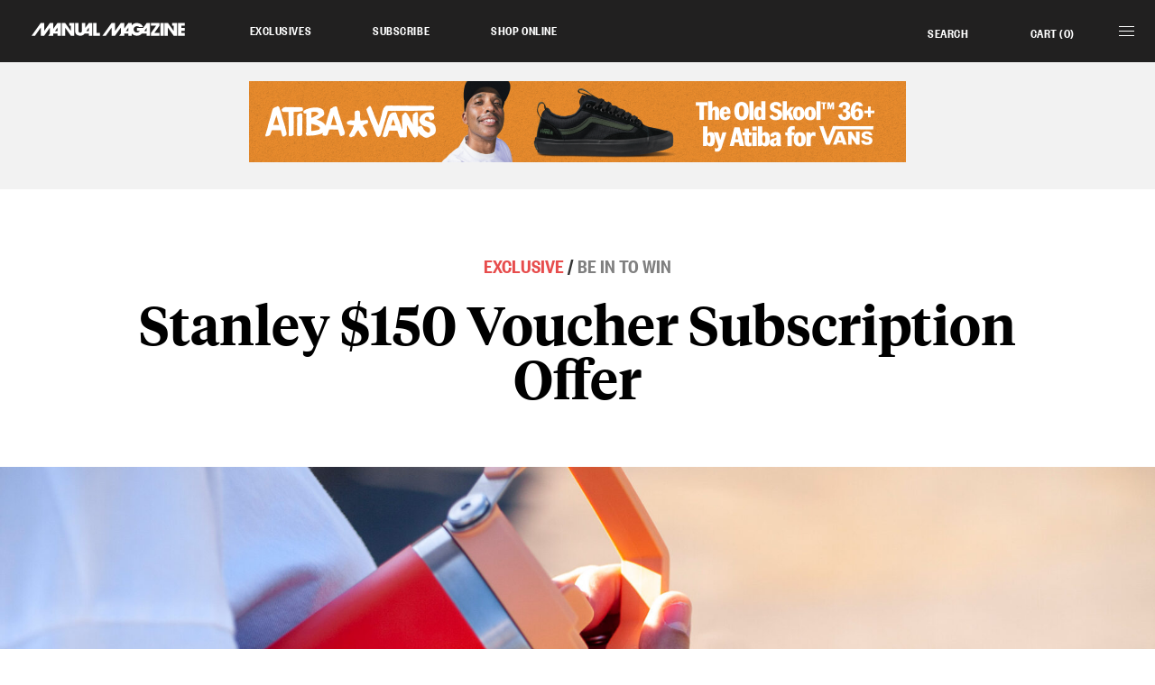

--- FILE ---
content_type: text/html; charset=UTF-8
request_url: https://manualmagazine.com/2024/01/10/stanley-150-voucher-subscription-offer/page/3/
body_size: 16815
content:
<!DOCTYPE html>
<html lang="en">
<head>
<meta charset="UTF-8">
<meta name="viewport" content="width=device-width, initial-scale=1">

<!-- Fonts -->
<link rel="stylesheet" media="all" href="https://manualmagazine.com/wp-content/themes/manualmagazine/css/fonts.css" />

<!-- Favicons -->

<link rel="apple-touch-icon" sizes="180x180" href="/wp-content/themes/manualmagazine/images/favicons/apple-touch-icon.png">
<link rel="icon" type="image/png" sizes="32x32" href="/wp-content/themes/manualmagazine/images/favicons/favicon-32x32.png">
<link rel="icon" type="image/png" sizes="16x16" href="/wp-content/themes/manualmagazine/images/favicons/favicon-16x16.png">
<link rel="manifest" href="/wp-content/themes/manualmagazine/images/favicons/manifest.json">
<link rel="mask-icon" href="/wp-content/themes/manualmagazine/images/favicons/safari-pinned-tab.svg" color="#000000">
<link rel="shortcut icon" href="/wp-content/themes/manualmagazine/images/favicons/favicon.ico">
<meta name="msapplication-config" content="/wp-content/themes/manualmagazine/images/favicons/browserconfig.xml">
<meta name="theme-color" content="#000000">

<meta name='robots' content='index, follow, max-image-preview:large, max-snippet:-1, max-video-preview:-1' />

	<!-- This site is optimized with the Yoast SEO plugin v26.7 - https://yoast.com/wordpress/plugins/seo/ -->
	<title>Stanley $150 Voucher Subscription Offer - Manual Magazine</title>
	<meta name="description" content="Be in to win a $150 voucher from Stanley when you subscribe to Manual." />
	<link rel="canonical" href="https://manualmagazine.com/2024/01/10/stanley-150-voucher-subscription-offer/" />
	<meta property="og:locale" content="en_US" />
	<meta property="og:type" content="article" />
	<meta property="og:title" content="Stanley $150 Voucher Subscription Offer" />
	<meta property="og:description" content="Be in to win a $150 voucher from Stanley when you subscribe to Manual." />
	<meta property="og:url" content="https://manualmagazine.com/2024/01/10/stanley-150-voucher-subscription-offer/" />
	<meta property="og:site_name" content="Manual Magazine" />
	<meta property="article:published_time" content="2024-01-10T02:32:56+00:00" />
	<meta property="article:modified_time" content="2024-01-10T02:54:37+00:00" />
	<meta property="og:image" content="https://manualmagazine.com/wp-content/uploads/2024/01/Stanley-Ice-Flow-Tumbler-16x9-1.jpg" />
	<meta property="og:image:width" content="2000" />
	<meta property="og:image:height" content="1125" />
	<meta property="og:image:type" content="image/jpeg" />
	<meta name="author" content="davidread" />
	<meta name="twitter:card" content="summary_large_image" />
	<meta name="twitter:creator" content="@admin" />
	<meta name="twitter:label1" content="Written by" />
	<meta name="twitter:data1" content="davidread" />
	<meta name="twitter:label2" content="Est. reading time" />
	<meta name="twitter:data2" content="1 minute" />
	<script type="application/ld+json" class="yoast-schema-graph">{"@context":"https://schema.org","@graph":[{"@type":"Article","@id":"https://manualmagazine.com/2024/01/10/stanley-150-voucher-subscription-offer/#article","isPartOf":{"@id":"https://manualmagazine.com/2024/01/10/stanley-150-voucher-subscription-offer/"},"author":{"name":"davidread","@id":"https://manualmagazine.com/#/schema/person/9fd181f90e0125a61cedd689c545b131"},"headline":"Stanley $150 Voucher Subscription Offer","datePublished":"2024-01-10T02:32:56+00:00","dateModified":"2024-01-10T02:54:37+00:00","mainEntityOfPage":{"@id":"https://manualmagazine.com/2024/01/10/stanley-150-voucher-subscription-offer/"},"wordCount":594,"image":{"@id":"https://manualmagazine.com/2024/01/10/stanley-150-voucher-subscription-offer/#primaryimage"},"thumbnailUrl":"https://manualmagazine.com/wp-content/uploads/2024/01/Stanley-Ice-Flow-Tumbler-16x9-1.jpg","keywords":["Stanley","Subscribe"],"articleSection":["Exclusive"],"inLanguage":"en-NZ"},{"@type":"WebPage","@id":"https://manualmagazine.com/2024/01/10/stanley-150-voucher-subscription-offer/","url":"https://manualmagazine.com/2024/01/10/stanley-150-voucher-subscription-offer/","name":"Stanley $150 Voucher Subscription Offer - Manual Magazine","isPartOf":{"@id":"https://manualmagazine.com/#website"},"primaryImageOfPage":{"@id":"https://manualmagazine.com/2024/01/10/stanley-150-voucher-subscription-offer/#primaryimage"},"image":{"@id":"https://manualmagazine.com/2024/01/10/stanley-150-voucher-subscription-offer/#primaryimage"},"thumbnailUrl":"https://manualmagazine.com/wp-content/uploads/2024/01/Stanley-Ice-Flow-Tumbler-16x9-1.jpg","datePublished":"2024-01-10T02:32:56+00:00","dateModified":"2024-01-10T02:54:37+00:00","author":{"@id":"https://manualmagazine.com/#/schema/person/9fd181f90e0125a61cedd689c545b131"},"description":"Be in to win a $150 voucher from Stanley when you subscribe to Manual.","inLanguage":"en-NZ","potentialAction":[{"@type":"ReadAction","target":["https://manualmagazine.com/2024/01/10/stanley-150-voucher-subscription-offer/"]}]},{"@type":"ImageObject","inLanguage":"en-NZ","@id":"https://manualmagazine.com/2024/01/10/stanley-150-voucher-subscription-offer/#primaryimage","url":"https://manualmagazine.com/wp-content/uploads/2024/01/Stanley-Ice-Flow-Tumbler-16x9-1.jpg","contentUrl":"https://manualmagazine.com/wp-content/uploads/2024/01/Stanley-Ice-Flow-Tumbler-16x9-1.jpg","width":2000,"height":1125},{"@type":"WebSite","@id":"https://manualmagazine.com/#website","url":"https://manualmagazine.com/","name":"Manual Magazine","description":"Manual is New Zealand’s leading skateboarding magazine, featuring national and international coverage of skateboarding, music and art.","potentialAction":[{"@type":"SearchAction","target":{"@type":"EntryPoint","urlTemplate":"https://manualmagazine.com/?s={search_term_string}"},"query-input":{"@type":"PropertyValueSpecification","valueRequired":true,"valueName":"search_term_string"}}],"inLanguage":"en-NZ"},{"@type":"Person","@id":"https://manualmagazine.com/#/schema/person/9fd181f90e0125a61cedd689c545b131","name":"davidread","sameAs":["https://x.com/admin"],"url":"https://manualmagazine.com/author/davidread/"}]}</script>
	<!-- / Yoast SEO plugin. -->


<link rel='dns-prefetch' href='//www.googletagmanager.com' />
<link rel="alternate" type="application/rss+xml" title="Manual Magazine &raquo; Feed" href="https://manualmagazine.com/feed/" />
<link rel="alternate" type="application/rss+xml" title="Manual Magazine &raquo; Comments Feed" href="https://manualmagazine.com/comments/feed/" />
<link rel="alternate" title="oEmbed (JSON)" type="application/json+oembed" href="https://manualmagazine.com/wp-json/oembed/1.0/embed?url=https%3A%2F%2Fmanualmagazine.com%2F2024%2F01%2F10%2Fstanley-150-voucher-subscription-offer%2F" />
<link rel="alternate" title="oEmbed (XML)" type="text/xml+oembed" href="https://manualmagazine.com/wp-json/oembed/1.0/embed?url=https%3A%2F%2Fmanualmagazine.com%2F2024%2F01%2F10%2Fstanley-150-voucher-subscription-offer%2F&#038;format=xml" />
<style id='wp-block-library-inline-css' type='text/css'>
:root{--wp-block-synced-color:#7a00df;--wp-block-synced-color--rgb:122,0,223;--wp-bound-block-color:var(--wp-block-synced-color);--wp-editor-canvas-background:#ddd;--wp-admin-theme-color:#007cba;--wp-admin-theme-color--rgb:0,124,186;--wp-admin-theme-color-darker-10:#006ba1;--wp-admin-theme-color-darker-10--rgb:0,107,160.5;--wp-admin-theme-color-darker-20:#005a87;--wp-admin-theme-color-darker-20--rgb:0,90,135;--wp-admin-border-width-focus:2px}@media (min-resolution:192dpi){:root{--wp-admin-border-width-focus:1.5px}}.wp-element-button{cursor:pointer}:root .has-very-light-gray-background-color{background-color:#eee}:root .has-very-dark-gray-background-color{background-color:#313131}:root .has-very-light-gray-color{color:#eee}:root .has-very-dark-gray-color{color:#313131}:root .has-vivid-green-cyan-to-vivid-cyan-blue-gradient-background{background:linear-gradient(135deg,#00d084,#0693e3)}:root .has-purple-crush-gradient-background{background:linear-gradient(135deg,#34e2e4,#4721fb 50%,#ab1dfe)}:root .has-hazy-dawn-gradient-background{background:linear-gradient(135deg,#faaca8,#dad0ec)}:root .has-subdued-olive-gradient-background{background:linear-gradient(135deg,#fafae1,#67a671)}:root .has-atomic-cream-gradient-background{background:linear-gradient(135deg,#fdd79a,#004a59)}:root .has-nightshade-gradient-background{background:linear-gradient(135deg,#330968,#31cdcf)}:root .has-midnight-gradient-background{background:linear-gradient(135deg,#020381,#2874fc)}:root{--wp--preset--font-size--normal:16px;--wp--preset--font-size--huge:42px}.has-regular-font-size{font-size:1em}.has-larger-font-size{font-size:2.625em}.has-normal-font-size{font-size:var(--wp--preset--font-size--normal)}.has-huge-font-size{font-size:var(--wp--preset--font-size--huge)}.has-text-align-center{text-align:center}.has-text-align-left{text-align:left}.has-text-align-right{text-align:right}.has-fit-text{white-space:nowrap!important}#end-resizable-editor-section{display:none}.aligncenter{clear:both}.items-justified-left{justify-content:flex-start}.items-justified-center{justify-content:center}.items-justified-right{justify-content:flex-end}.items-justified-space-between{justify-content:space-between}.screen-reader-text{border:0;clip-path:inset(50%);height:1px;margin:-1px;overflow:hidden;padding:0;position:absolute;width:1px;word-wrap:normal!important}.screen-reader-text:focus{background-color:#ddd;clip-path:none;color:#444;display:block;font-size:1em;height:auto;left:5px;line-height:normal;padding:15px 23px 14px;text-decoration:none;top:5px;width:auto;z-index:100000}html :where(.has-border-color){border-style:solid}html :where([style*=border-top-color]){border-top-style:solid}html :where([style*=border-right-color]){border-right-style:solid}html :where([style*=border-bottom-color]){border-bottom-style:solid}html :where([style*=border-left-color]){border-left-style:solid}html :where([style*=border-width]){border-style:solid}html :where([style*=border-top-width]){border-top-style:solid}html :where([style*=border-right-width]){border-right-style:solid}html :where([style*=border-bottom-width]){border-bottom-style:solid}html :where([style*=border-left-width]){border-left-style:solid}html :where(img[class*=wp-image-]){height:auto;max-width:100%}:where(figure){margin:0 0 1em}html :where(.is-position-sticky){--wp-admin--admin-bar--position-offset:var(--wp-admin--admin-bar--height,0px)}@media screen and (max-width:600px){html :where(.is-position-sticky){--wp-admin--admin-bar--position-offset:0px}}

/*# sourceURL=wp-block-library-inline-css */
</style><style id='global-styles-inline-css' type='text/css'>
:root{--wp--preset--aspect-ratio--square: 1;--wp--preset--aspect-ratio--4-3: 4/3;--wp--preset--aspect-ratio--3-4: 3/4;--wp--preset--aspect-ratio--3-2: 3/2;--wp--preset--aspect-ratio--2-3: 2/3;--wp--preset--aspect-ratio--16-9: 16/9;--wp--preset--aspect-ratio--9-16: 9/16;--wp--preset--color--black: #000000;--wp--preset--color--cyan-bluish-gray: #abb8c3;--wp--preset--color--white: #ffffff;--wp--preset--color--pale-pink: #f78da7;--wp--preset--color--vivid-red: #cf2e2e;--wp--preset--color--luminous-vivid-orange: #ff6900;--wp--preset--color--luminous-vivid-amber: #fcb900;--wp--preset--color--light-green-cyan: #7bdcb5;--wp--preset--color--vivid-green-cyan: #00d084;--wp--preset--color--pale-cyan-blue: #8ed1fc;--wp--preset--color--vivid-cyan-blue: #0693e3;--wp--preset--color--vivid-purple: #9b51e0;--wp--preset--color--brand: #212020;--wp--preset--color--blue-1: #2c80b9;--wp--preset--color--blue-2: #aee2f7;--wp--preset--color--blue-3: #256c9c;--wp--preset--color--grey-1: #343434;--wp--preset--color--grey-2: #474747;--wp--preset--color--grey-3: #898989;--wp--preset--color--grey-4: #a5a5a5;--wp--preset--color--grey-5: #c0c0c0;--wp--preset--color--grey-6: #f2f2f2;--wp--preset--color--grey-7: #f7f7f7;--wp--preset--color--red: #e74d4d;--wp--preset--gradient--vivid-cyan-blue-to-vivid-purple: linear-gradient(135deg,rgb(6,147,227) 0%,rgb(155,81,224) 100%);--wp--preset--gradient--light-green-cyan-to-vivid-green-cyan: linear-gradient(135deg,rgb(122,220,180) 0%,rgb(0,208,130) 100%);--wp--preset--gradient--luminous-vivid-amber-to-luminous-vivid-orange: linear-gradient(135deg,rgb(252,185,0) 0%,rgb(255,105,0) 100%);--wp--preset--gradient--luminous-vivid-orange-to-vivid-red: linear-gradient(135deg,rgb(255,105,0) 0%,rgb(207,46,46) 100%);--wp--preset--gradient--very-light-gray-to-cyan-bluish-gray: linear-gradient(135deg,rgb(238,238,238) 0%,rgb(169,184,195) 100%);--wp--preset--gradient--cool-to-warm-spectrum: linear-gradient(135deg,rgb(74,234,220) 0%,rgb(151,120,209) 20%,rgb(207,42,186) 40%,rgb(238,44,130) 60%,rgb(251,105,98) 80%,rgb(254,248,76) 100%);--wp--preset--gradient--blush-light-purple: linear-gradient(135deg,rgb(255,206,236) 0%,rgb(152,150,240) 100%);--wp--preset--gradient--blush-bordeaux: linear-gradient(135deg,rgb(254,205,165) 0%,rgb(254,45,45) 50%,rgb(107,0,62) 100%);--wp--preset--gradient--luminous-dusk: linear-gradient(135deg,rgb(255,203,112) 0%,rgb(199,81,192) 50%,rgb(65,88,208) 100%);--wp--preset--gradient--pale-ocean: linear-gradient(135deg,rgb(255,245,203) 0%,rgb(182,227,212) 50%,rgb(51,167,181) 100%);--wp--preset--gradient--electric-grass: linear-gradient(135deg,rgb(202,248,128) 0%,rgb(113,206,126) 100%);--wp--preset--gradient--midnight: linear-gradient(135deg,rgb(2,3,129) 0%,rgb(40,116,252) 100%);--wp--preset--font-size--small: 12px;--wp--preset--font-size--medium: 20px;--wp--preset--font-size--large: 20px;--wp--preset--font-size--x-large: 42px;--wp--preset--font-size--larger: 26px;--wp--preset--spacing--20: 0.44rem;--wp--preset--spacing--30: 0.67rem;--wp--preset--spacing--40: 1rem;--wp--preset--spacing--50: 1.5rem;--wp--preset--spacing--60: 2.25rem;--wp--preset--spacing--70: 3.38rem;--wp--preset--spacing--80: 5.06rem;--wp--preset--shadow--natural: 6px 6px 9px rgba(0, 0, 0, 0.2);--wp--preset--shadow--deep: 12px 12px 50px rgba(0, 0, 0, 0.4);--wp--preset--shadow--sharp: 6px 6px 0px rgba(0, 0, 0, 0.2);--wp--preset--shadow--outlined: 6px 6px 0px -3px rgb(255, 255, 255), 6px 6px rgb(0, 0, 0);--wp--preset--shadow--crisp: 6px 6px 0px rgb(0, 0, 0);}:where(.is-layout-flex){gap: 0.5em;}:where(.is-layout-grid){gap: 0.5em;}body .is-layout-flex{display: flex;}.is-layout-flex{flex-wrap: wrap;align-items: center;}.is-layout-flex > :is(*, div){margin: 0;}body .is-layout-grid{display: grid;}.is-layout-grid > :is(*, div){margin: 0;}:where(.wp-block-columns.is-layout-flex){gap: 2em;}:where(.wp-block-columns.is-layout-grid){gap: 2em;}:where(.wp-block-post-template.is-layout-flex){gap: 1.25em;}:where(.wp-block-post-template.is-layout-grid){gap: 1.25em;}.has-black-color{color: var(--wp--preset--color--black) !important;}.has-cyan-bluish-gray-color{color: var(--wp--preset--color--cyan-bluish-gray) !important;}.has-white-color{color: var(--wp--preset--color--white) !important;}.has-pale-pink-color{color: var(--wp--preset--color--pale-pink) !important;}.has-vivid-red-color{color: var(--wp--preset--color--vivid-red) !important;}.has-luminous-vivid-orange-color{color: var(--wp--preset--color--luminous-vivid-orange) !important;}.has-luminous-vivid-amber-color{color: var(--wp--preset--color--luminous-vivid-amber) !important;}.has-light-green-cyan-color{color: var(--wp--preset--color--light-green-cyan) !important;}.has-vivid-green-cyan-color{color: var(--wp--preset--color--vivid-green-cyan) !important;}.has-pale-cyan-blue-color{color: var(--wp--preset--color--pale-cyan-blue) !important;}.has-vivid-cyan-blue-color{color: var(--wp--preset--color--vivid-cyan-blue) !important;}.has-vivid-purple-color{color: var(--wp--preset--color--vivid-purple) !important;}.has-black-background-color{background-color: var(--wp--preset--color--black) !important;}.has-cyan-bluish-gray-background-color{background-color: var(--wp--preset--color--cyan-bluish-gray) !important;}.has-white-background-color{background-color: var(--wp--preset--color--white) !important;}.has-pale-pink-background-color{background-color: var(--wp--preset--color--pale-pink) !important;}.has-vivid-red-background-color{background-color: var(--wp--preset--color--vivid-red) !important;}.has-luminous-vivid-orange-background-color{background-color: var(--wp--preset--color--luminous-vivid-orange) !important;}.has-luminous-vivid-amber-background-color{background-color: var(--wp--preset--color--luminous-vivid-amber) !important;}.has-light-green-cyan-background-color{background-color: var(--wp--preset--color--light-green-cyan) !important;}.has-vivid-green-cyan-background-color{background-color: var(--wp--preset--color--vivid-green-cyan) !important;}.has-pale-cyan-blue-background-color{background-color: var(--wp--preset--color--pale-cyan-blue) !important;}.has-vivid-cyan-blue-background-color{background-color: var(--wp--preset--color--vivid-cyan-blue) !important;}.has-vivid-purple-background-color{background-color: var(--wp--preset--color--vivid-purple) !important;}.has-black-border-color{border-color: var(--wp--preset--color--black) !important;}.has-cyan-bluish-gray-border-color{border-color: var(--wp--preset--color--cyan-bluish-gray) !important;}.has-white-border-color{border-color: var(--wp--preset--color--white) !important;}.has-pale-pink-border-color{border-color: var(--wp--preset--color--pale-pink) !important;}.has-vivid-red-border-color{border-color: var(--wp--preset--color--vivid-red) !important;}.has-luminous-vivid-orange-border-color{border-color: var(--wp--preset--color--luminous-vivid-orange) !important;}.has-luminous-vivid-amber-border-color{border-color: var(--wp--preset--color--luminous-vivid-amber) !important;}.has-light-green-cyan-border-color{border-color: var(--wp--preset--color--light-green-cyan) !important;}.has-vivid-green-cyan-border-color{border-color: var(--wp--preset--color--vivid-green-cyan) !important;}.has-pale-cyan-blue-border-color{border-color: var(--wp--preset--color--pale-cyan-blue) !important;}.has-vivid-cyan-blue-border-color{border-color: var(--wp--preset--color--vivid-cyan-blue) !important;}.has-vivid-purple-border-color{border-color: var(--wp--preset--color--vivid-purple) !important;}.has-vivid-cyan-blue-to-vivid-purple-gradient-background{background: var(--wp--preset--gradient--vivid-cyan-blue-to-vivid-purple) !important;}.has-light-green-cyan-to-vivid-green-cyan-gradient-background{background: var(--wp--preset--gradient--light-green-cyan-to-vivid-green-cyan) !important;}.has-luminous-vivid-amber-to-luminous-vivid-orange-gradient-background{background: var(--wp--preset--gradient--luminous-vivid-amber-to-luminous-vivid-orange) !important;}.has-luminous-vivid-orange-to-vivid-red-gradient-background{background: var(--wp--preset--gradient--luminous-vivid-orange-to-vivid-red) !important;}.has-very-light-gray-to-cyan-bluish-gray-gradient-background{background: var(--wp--preset--gradient--very-light-gray-to-cyan-bluish-gray) !important;}.has-cool-to-warm-spectrum-gradient-background{background: var(--wp--preset--gradient--cool-to-warm-spectrum) !important;}.has-blush-light-purple-gradient-background{background: var(--wp--preset--gradient--blush-light-purple) !important;}.has-blush-bordeaux-gradient-background{background: var(--wp--preset--gradient--blush-bordeaux) !important;}.has-luminous-dusk-gradient-background{background: var(--wp--preset--gradient--luminous-dusk) !important;}.has-pale-ocean-gradient-background{background: var(--wp--preset--gradient--pale-ocean) !important;}.has-electric-grass-gradient-background{background: var(--wp--preset--gradient--electric-grass) !important;}.has-midnight-gradient-background{background: var(--wp--preset--gradient--midnight) !important;}.has-small-font-size{font-size: var(--wp--preset--font-size--small) !important;}.has-medium-font-size{font-size: var(--wp--preset--font-size--medium) !important;}.has-large-font-size{font-size: var(--wp--preset--font-size--large) !important;}.has-x-large-font-size{font-size: var(--wp--preset--font-size--x-large) !important;}
/*# sourceURL=global-styles-inline-css */
</style>

<link rel='stylesheet' id='woocommerce-layout-css' href='https://manualmagazine.com/wp-content/plugins/woocommerce/assets/css/woocommerce-layout.css?ver=10.4.3' type='text/css' media='all' />
<link rel='stylesheet' id='woocommerce-smallscreen-css' href='https://manualmagazine.com/wp-content/plugins/woocommerce/assets/css/woocommerce-smallscreen.css?ver=10.4.3' type='text/css' media='only screen and (max-width: 759px)' />
<link rel='stylesheet' id='woocommerce-general-css' href='https://manualmagazine.com/wp-content/plugins/woocommerce/assets/css/woocommerce.css?ver=10.4.3' type='text/css' media='all' />
<style id='woocommerce-inline-inline-css' type='text/css'>
.woocommerce form .form-row .required { visibility: visible; }
/*# sourceURL=woocommerce-inline-inline-css */
</style>
<link rel='stylesheet' id='manual-style-css' href='https://manualmagazine.com/wp-content/themes/manualmagazine/style.css?ver=6.9' type='text/css' media='all' />
<link rel='stylesheet' id='manual-style-screen-css' href='https://manualmagazine.com/wp-content/themes/manualmagazine/css/screen.css?ver=9456764597' type='text/css' media='all' />
<link rel='stylesheet' id='manual-style-print-css' href='https://manualmagazine.com/wp-content/themes/manualmagazine/css/print.css?ver=9456764597' type='text/css' media='print' />
<link rel='stylesheet' id='manual-style-access-css' href='https://manualmagazine.com/wp-content/themes/manualmagazine/css/access.css?ver=9456764597' type='text/css' media='speech' />
<link rel='stylesheet' id='divi-builder-style-css' href='https://manualmagazine.com/wp-content/plugins/divi-builder/css/style-static.min.css?ver=4.27.5' type='text/css' media='all' />
<script id="woocommerce-google-analytics-integration-gtag-js-after">
/* Google Analytics for WooCommerce (gtag.js) */
					window.dataLayer = window.dataLayer || [];
					function gtag(){dataLayer.push(arguments);}
					// Set up default consent state.
					for ( const mode of [{"analytics_storage":"denied","ad_storage":"denied","ad_user_data":"denied","ad_personalization":"denied","region":["AT","BE","BG","HR","CY","CZ","DK","EE","FI","FR","DE","GR","HU","IS","IE","IT","LV","LI","LT","LU","MT","NL","NO","PL","PT","RO","SK","SI","ES","SE","GB","CH"]}] || [] ) {
						gtag( "consent", "default", { "wait_for_update": 500, ...mode } );
					}
					gtag("js", new Date());
					gtag("set", "developer_id.dOGY3NW", true);
					gtag("config", "G-3434820163", {"track_404":true,"allow_google_signals":true,"logged_in":false,"linker":{"domains":[],"allow_incoming":false},"custom_map":{"dimension1":"logged_in"}});
//# sourceURL=woocommerce-google-analytics-integration-gtag-js-after
</script>
<script src="https://manualmagazine.com/wp-includes/js/jquery/jquery.min.js?ver=3.7.1" id="jquery-core-js"></script>
<script src="https://manualmagazine.com/wp-includes/js/jquery/jquery-migrate.min.js?ver=3.4.1" id="jquery-migrate-js"></script>
<script src="https://manualmagazine.com/wp-content/plugins/woocommerce/assets/js/jquery-blockui/jquery.blockUI.min.js?ver=2.7.0-wc.10.4.3" id="wc-jquery-blockui-js" defer data-wp-strategy="defer"></script>
<script id="wc-add-to-cart-js-extra">
var wc_add_to_cart_params = {"ajax_url":"https://manualmagazine.com/wp-admin/admin-ajax.php","wc_ajax_url":"/?wc-ajax=%%endpoint%%","i18n_view_cart":"View cart","cart_url":"https://manualmagazine.com/shop/cart/","is_cart":"","cart_redirect_after_add":"no"};
//# sourceURL=wc-add-to-cart-js-extra
</script>
<script src="https://manualmagazine.com/wp-content/plugins/woocommerce/assets/js/frontend/add-to-cart.min.js?ver=10.4.3" id="wc-add-to-cart-js" defer data-wp-strategy="defer"></script>
<script src="https://manualmagazine.com/wp-content/plugins/woocommerce/assets/js/js-cookie/js.cookie.min.js?ver=2.1.4-wc.10.4.3" id="wc-js-cookie-js" defer data-wp-strategy="defer"></script>
<script id="woocommerce-js-extra">
var woocommerce_params = {"ajax_url":"https://manualmagazine.com/wp-admin/admin-ajax.php","wc_ajax_url":"/?wc-ajax=%%endpoint%%","i18n_password_show":"Show password","i18n_password_hide":"Hide password"};
//# sourceURL=woocommerce-js-extra
</script>
<script src="https://manualmagazine.com/wp-content/plugins/woocommerce/assets/js/frontend/woocommerce.min.js?ver=10.4.3" id="woocommerce-js" defer data-wp-strategy="defer"></script>
<script src="https://manualmagazine.com/wp-content/themes/manualmagazine/scripts/vendor/modernizr.custom.36411.js?ver=6.9" id="manualscript1-js"></script>
<script id="manualscript4-js-before">
var manual_ajax_url = 'https://manualmagazine.com/wp-admin/admin-ajax.php';
//# sourceURL=manualscript4-js-before
</script>
<script src="https://manualmagazine.com/wp-content/themes/manualmagazine/scripts/manual-scripts.min.js?ver=9456764597" id="manualscript4-js"></script>
<link rel="https://api.w.org/" href="https://manualmagazine.com/wp-json/" /><link rel="alternate" title="JSON" type="application/json" href="https://manualmagazine.com/wp-json/wp/v2/posts/14187" /><link rel="EditURI" type="application/rsd+xml" title="RSD" href="https://manualmagazine.com/xmlrpc.php?rsd" />
<meta name="generator" content="WordPress 6.9" />
<meta name="generator" content="WooCommerce 10.4.3" />
<link rel='shortlink' href='https://manualmagazine.com/?p=14187' />
<script>  var el_i13_login_captcha=null; var el_i13_register_captcha=null; </script><!-- Google site verification - Google for WooCommerce -->
<meta name="google-site-verification" content="NhdmK5nYZNyyfLICTJBm_E2Ne0FLLGmFJWRx0G2FGGU" />
<script type="text/javascript" src='https://partner.googleadservices.com/gampad/google_service.js'></script>
<script type="text/javascript">
GS_googleAddAdSenseService("ca-pub-7491785222907691");
GS_googleEnableAllServices();
</script>
<script type="text/javascript">

</script>
<script type="text/javascript">
</script>
			<noscript><style>.woocommerce-product-gallery{ opacity: 1 !important; }</style></noscript>
	
<!-- Meta Pixel Code -->
<script type='text/javascript'>
!function(f,b,e,v,n,t,s){if(f.fbq)return;n=f.fbq=function(){n.callMethod?
n.callMethod.apply(n,arguments):n.queue.push(arguments)};if(!f._fbq)f._fbq=n;
n.push=n;n.loaded=!0;n.version='2.0';n.queue=[];t=b.createElement(e);t.async=!0;
t.src=v;s=b.getElementsByTagName(e)[0];s.parentNode.insertBefore(t,s)}(window,
document,'script','https://connect.facebook.net/en_US/fbevents.js?v=next');
</script>
<!-- End Meta Pixel Code -->

      <script type='text/javascript'>
        var url = window.location.origin + '?ob=open-bridge';
        fbq('set', 'openbridge', '1964380940462115', url);
      </script>
    <script type='text/javascript'>fbq('init', '1964380940462115', {}, {
    "agent": "wordpress-6.9-3.0.16"
})</script><script type='text/javascript'>
    fbq('track', 'PageView', []);
  </script>
<!-- Meta Pixel Code -->
<noscript>
<img height="1" width="1" style="display:none" alt="fbpx"
src="https://www.facebook.com/tr?id=1964380940462115&ev=PageView&noscript=1" />
</noscript>
<!-- End Meta Pixel Code -->
<link rel="icon" href="https://manualmagazine.com/wp-content/uploads/2021/01/cropped-Manual-M-Logo_black-512-32x32.png" sizes="32x32" />
<link rel="icon" href="https://manualmagazine.com/wp-content/uploads/2021/01/cropped-Manual-M-Logo_black-512-192x192.png" sizes="192x192" />
<link rel="apple-touch-icon" href="https://manualmagazine.com/wp-content/uploads/2021/01/cropped-Manual-M-Logo_black-512-180x180.png" />
<meta name="msapplication-TileImage" content="https://manualmagazine.com/wp-content/uploads/2021/01/cropped-Manual-M-Logo_black-512-270x270.png" />
<link rel="stylesheet" id="et-core-unified-14187-cached-inline-styles" href="https://manualmagazine.com/wp-content/et-cache/1/1/14187/et-core-unified-14187.min.css?ver=1765324842" /><link rel="stylesheet" id="et-core-unified-deferred-14187-cached-inline-styles" href="https://manualmagazine.com/wp-content/et-cache/1/1/14187/et-core-unified-deferred-14187.min.css?ver=1765271800" />

<!-- START Google Analytics (GA4 + global site tag) -->
<script async src="https://www.googletagmanager.com/gtag/js?id=G-THEMZBP3XK"></script>
<script>
  window.dataLayer = window.dataLayer || [];
  function gtag(){dataLayer.push(arguments);}
  gtag('js', new Date());
  gtag('config', 'G-THEMZBP3XK');
</script>
<!-- End Google Analytics -->


    

<!-- Facebook Pixel Code -->
<script>
!function(f,b,e,v,n,t,s)
{if(f.fbq)return;n=f.fbq=function(){n.callMethod?
n.callMethod.apply(n,arguments):n.queue.push(arguments)};
if(!f._fbq)f._fbq=n;n.push=n;n.loaded=!0;n.version='2.0';
n.queue=[];t=b.createElement(e);t.async=!0;
t.src=v;s=b.getElementsByTagName(e)[0];
s.parentNode.insertBefore(t,s)}(window,document,'script',
'https://connect.facebook.net/en_US/fbevents.js');
 fbq('init', '292497571513555'); 
fbq('track', 'PageView');
</script>
<noscript>
 <img height="1" width="1" 
src="https://www.facebook.com/tr?id=292497571513555&ev=PageView
&noscript=1"/>
</noscript>
<!-- End Facebook Pixel Code -->
    
<meta name="facebook-domain-verification" content="3y3d0nub58ad4bb6vge66i24oznibo" />

<link rel='stylesheet' id='wc-stripe-blocks-checkout-style-css' href='https://manualmagazine.com/wp-content/plugins/woocommerce-gateway-stripe/build/upe-blocks.css?ver=1e1661bb3db973deba05' type='text/css' media='all' />
<link rel='stylesheet' id='wc-blocks-style-css' href='https://manualmagazine.com/wp-content/plugins/woocommerce/assets/client/blocks/wc-blocks.css?ver=wc-10.4.3' type='text/css' media='all' />
</head>
<body class="paged wp-singular post-template-default single single-post postid-14187 single-format-standard paged-3 single-paged-3 wp-theme-manualmagazine theme-manualmagazine et_divi_builder woocommerce-no-js section-2024 01 et-pb-theme-manual magazine et-db">

<div class="access"><a class="accessLinks" href="#content" accesskey="[">Skip to main content.</a></div>
<div class="access"><a class="accessLinks" href="#nav-primary" accesskey="[">Skip to top level navigation.</a></div>
<div class="shell-body">

    <!-- START Header -->
    <header class="zone-header">
    
        <a href="/" class="site-logo">
                        <img src="https://manualmagazine.com/wp-content/themes/manualmagazine/images/logos/manual-logo-1-new.svg" alt="Manual Magazine" width="111" height="20">
        </a>
                
        <a href="#footer" class="mobile-menu"><span class="liner"><span class="line line1"></span><span class="line line2"></span><span class="line line3"></span><span class="line line4"></span></span><span class="menu-label">Menu</span></a>
        
        <ul id="menu-primary-menu-desktop-only-concise" class="menu menu-desktop-concise"><li id="menu-item-13696" class="menu-item menu-item-type-post_type menu-item-object-page menu-item-13696"><a href="https://manualmagazine.com/all-articles/exclusives/">Exclusives</a></li>
<li id="menu-item-13697" class="menu-item menu-item-type-custom menu-item-object-custom menu-item-13697"><a href="/shop/subscribe/">Subscribe</a></li>
<li id="menu-item-13698" class="menu-item menu-item-type-post_type menu-item-object-page menu-item-13698"><a href="https://manualmagazine.com/shop/">Shop Online</a></li>
</ul>        <ul class="menu-supplimentary">
            <li class="menu-search">
                <a href="#">Search</a>
                <form role="search" method="get" class="search-form" action="/">
    <label>
        <span class="screen-reader-text">Search for:</span>
        <input type="search" class="search-field" placeholder="Search" value="" name="s" />
    </label>
    <input type="submit" class="search-submit" value="Search" />
</form>            </li>
                            <li class="menu-cart-icon">    <!-- START cart icon -->
    <div class="shop-cart-icon">
        <a href="https://manualmagazine.com/shop/cart/" title="View your shopping cart">		
                        <span class="icon-cart"></span>
            <span class="label">Cart (0)</span>		
        </a>
    </div>
</li>
                    </ul>
            
    </header>
    <div id="nav-primary">
		<h2 class="access">Main navigation</h2>
		<div id="mobile-menu-container">
			<div class="scroll-liner">
				<div class="close icon-close"></div>
				<div class="page-wrapper">
					<form role="search" method="get" class="search-form" action="/">
    <label>
        <span class="screen-reader-text">Search for:</span>
        <input type="search" class="search-field" placeholder="Search" value="" name="s" />
    </label>
    <input type="submit" class="search-submit" value="Search" />
</form>					<div class="menu-wrapper">
						<ul id="menu-primary-articles-menu" class="menu menu-1"><li id="menu-item-13677" class="menu-item menu-item-type-post_type menu-item-object-page menu-item-has-children menu-item-13677"><a href="https://manualmagazine.com/all-articles/">All articles</a>
<ul class="sub-menu">
	<li id="menu-item-13681" class="menu-item menu-item-type-post_type menu-item-object-page menu-item-13681"><a href="https://manualmagazine.com/all-articles/exclusives/">Exclusives</a></li>
	<li id="menu-item-13682" class="menu-item menu-item-type-post_type menu-item-object-page menu-item-13682"><a href="https://manualmagazine.com/all-articles/from-the-mag/">From The Mag</a></li>
	<li id="menu-item-13678" class="menu-item menu-item-type-post_type menu-item-object-page menu-item-13678"><a href="https://manualmagazine.com/all-articles/videos/">Videos</a></li>
	<li id="menu-item-13680" class="menu-item menu-item-type-post_type menu-item-object-page menu-item-13680"><a href="https://manualmagazine.com/all-articles/news/">News</a></li>
	<li id="menu-item-13679" class="menu-item menu-item-type-post_type menu-item-object-page menu-item-13679"><a href="https://manualmagazine.com/all-articles/events/">Events</a></li>
</ul>
</li>
</ul>						<ul id="menu-primary-shop-menu" class="menu menu-2"><li id="menu-item-4162" class="menu-item menu-item-type-post_type menu-item-object-page menu-item-has-children menu-item-4162"><a href="https://manualmagazine.com/shop/">Shop Online</a>
<ul class="sub-menu">
	<li id="menu-item-13683" class="menu-item menu-item-type-custom menu-item-object-custom menu-item-13683"><a href="/shop/subscribe/">Subscribe</a></li>
	<li id="menu-item-13684" class="menu-item menu-item-type-custom menu-item-object-custom menu-item-13684"><a href="/shop/magazines/">Magazines</a></li>
	<li id="menu-item-13685" class="menu-item menu-item-type-custom menu-item-object-custom menu-item-13685"><a href="/shop/t-shirts/">T-Shirts</a></li>
	<li id="menu-item-13687" class="hide-header text-small menu-item menu-item-type-post_type menu-item-object-page menu-item-13687"><a href="https://manualmagazine.com/shop/shipping/">Shipping</a></li>
	<li id="menu-item-13686" class="hide-header text-small menu-item menu-item-type-post_type menu-item-object-page menu-item-13686"><a href="https://manualmagazine.com/shop/returns-policy/">Returns policy</a></li>
	<li id="menu-item-13688" class="loggedout text-small menu-item menu-item-type-custom menu-item-object-custom menu-item-13688"><a href="/shop/my-account/">Login</a></li>
	<li id="menu-item-13689" class="loggedout text-small menu-item menu-item-type-custom menu-item-object-custom menu-item-13689"><a href="/shop/my-account/">Create account</a></li>
	<li id="menu-item-13690" class="loggedin text-small menu-item menu-item-type-custom menu-item-object-custom menu-item-13690"><a href="/shop/my-account/">My account</a></li>
</ul>
</li>
</ul>						<ul id="menu-primary-about-menu" class="menu menu-3"><li id="menu-item-13699" class="menu-item menu-item-type-post_type menu-item-object-page menu-item-has-children menu-item-13699"><a href="https://manualmagazine.com/about-us/">About us</a>
<ul class="sub-menu">
	<li id="menu-item-13700" class="menu-item menu-item-type-post_type menu-item-object-page menu-item-13700"><a href="https://manualmagazine.com/about-us/contact/">Contact</a></li>
	<li id="menu-item-13714" class="menu-item menu-item-type-post_type menu-item-object-page menu-item-13714"><a href="https://manualmagazine.com/about-us/advertise/">Advertise</a></li>
	<li id="menu-item-13720" class="hide-header text-small menu-item menu-item-type-post_type menu-item-object-page menu-item-privacy-policy menu-item-13720"><a rel="privacy-policy" href="https://manualmagazine.com/about-us/terms-of-use/">Terms of use</a></li>
</ul>
</li>
</ul>					</div>
				</div>
			</div>
		</div>
    </div>
    <!-- END Header -->
    
  	    <div class="zone-maincontent zone-custom-slot custom-slot-size-header">
        <div class="page-wrapper">

            

                  
    
                <div class="liner">                            <div class="block-custom-slot mobile">
                                                                    <a href="https://www.vans.co.nz/shop/atiba" data-googletrackevent="1" data-category="2025 Vans Atiba" data-action="Banner click" data-label="2025 Vans Atiba Leaderboard" data-value="1" target="_blank">
                                                                    <img src="https://manualmagazine.com/wp-content/uploads/2020/09/MOBILE-LEADER.jpg" alt="">
                                                                    </a>
                                                            </div>
                                                    <div class="block-custom-slot tablet desktop">
                                                                    <a href="https://www.vans.co.nz/shop/atiba" data-googletrackevent="1" data-category="2025 Vans Atiba" data-action="Banner click" data-label="2025 Vans Atiba Leaderboard" data-value="1" target="_blank">
                                                                    <img src="https://manualmagazine.com/wp-content/uploads/2020/09/FA25_UTS_Partner_Banners_OS36_Blk_728x90.png" alt="">
                                                                    </a>
                                                            </div>
                        
                </div>
        </div>
    </div>



<h1 class="access">Stanley $150 Voucher Subscription Offer</h1>

<div class="zone-maincontent content-header">
    <div class="page-wrapper">
        <div class="sub-title">
            <a href=" https://manualmagazine.com/category/exclusives/"><span class="highlight">Exclusive</span></a> <span class="divider">/</span> <span class="sub-title-text">Be in to win</span></div>
        <h1>Stanley $150 Voucher Subscription Offer</h1>
    </div>
</div>

            <div style="background-image:url('https://manualmagazine.com/wp-content/uploads/2024/01/Stanley-Ice-Flow-Tumbler-16x9-1-1854x1043.jpg');background-position:center center;" class="block-post-hero-image"></div>
            

<!-- START Main content -->
<div class="zone-maincontent main-content" id="content">
    
    <div class="page-wrapper">
       <div class="main-col">
            <div class="post-meta">
                    
                <div class="author">by Manual Magazine</div>
                <div class="date">Posted 10 Jan 2024</div>
            </div>

                            <div class="description">Be in to win a $150 voucher from Stanley when you subscribe to Manual.</div>
                    
            </div>
    </div>
        
                    <div id="et-boc" class="et-boc">
			<div id="et_builder_outer_content" class="et_builder_outer_content">
		<div class="et-l et-l--post">
			<div class="et_builder_inner_content et_pb_gutters3"><div class="et_pb_section et_pb_section_0 et_section_regular et_section_transparent" >
				
				
				
				
				
				
				<div class="et_pb_row et_pb_row_0">
				<div class="et_pb_column et_pb_column_4_4 et_pb_column_0  et_pb_css_mix_blend_mode_passthrough et-last-child">
				
				
				
				
				<div class="et_pb_module et_pb_divider et_pb_divider_0 et_pb_divider_position_center et_pb_space"><div class="et_pb_divider_internal"></div></div><div class="et_pb_module et_pb_text et_pb_text_0  et_pb_text_align_left et_pb_bg_layout_light">
				
				
				
				
				<div class="et_pb_text_inner"><h2>The prize draw offer</h2>
<p>We are giving away 10 Stanley vouchers worth $150 each. Purchase a subscription to Manual between November 20, 2023 and March 31, 2024, and you&#8217;ll be in the draw to win. Available to NZ subscribers only.</p>
<h2>Subscribe now to be in to win</h2>
<p>Get Manual delivered to your doorstep, two issues a year, for 20% less than the cover price. <a href="https://manualmagazine.com/product/manual-1-year-subscription/">New Zealand 1 Year (2 Issues) $24</a>, <a href="https://manualmagazine.com/product/manual-magazine-two-year-four-issues-new-zealand-subscription/">New Zealand 2 Year (4 Issues) $48</a>. Promotion is available in NZ only.</p></div>
			</div><div class="et_pb_button_module_wrapper et_pb_button_0_wrapper et_pb_button_alignment_left et_pb_module ">
				<a class="et_pb_button et_pb_button_0 et_pb_bg_layout_light" href="https://manualmagazine.com/shop/subscribe/">Subscribe Now</a>
			</div><div class="et_pb_module et_pb_image et_pb_image_0">
				
				
				
				
				<span class="et_pb_image_wrap "><img fetchpriority="high" decoding="async" width="1600" height="2000" src="https://manualmagazine.com/wp-content/uploads/2024/01/Stanley-Ice-Flow-Tumbler-4x5-1.jpg" alt="An image of a Stanley IceFlow Tumbler drink bottle sitting on the concrete while a skateboarder is skating off in the distance." title="Stanley-Ice-Flow-Tumbler-4x5" srcset="https://manualmagazine.com/wp-content/uploads/2024/01/Stanley-Ice-Flow-Tumbler-4x5-1.jpg 1600w, https://manualmagazine.com/wp-content/uploads/2024/01/Stanley-Ice-Flow-Tumbler-4x5-1-288x360.jpg 288w, https://manualmagazine.com/wp-content/uploads/2024/01/Stanley-Ice-Flow-Tumbler-4x5-1-851x1064.jpg 851w, https://manualmagazine.com/wp-content/uploads/2024/01/Stanley-Ice-Flow-Tumbler-4x5-1-768x960.jpg 768w, https://manualmagazine.com/wp-content/uploads/2024/01/Stanley-Ice-Flow-Tumbler-4x5-1-1229x1536.jpg 1229w, https://manualmagazine.com/wp-content/uploads/2024/01/Stanley-Ice-Flow-Tumbler-4x5-1-1080x1350.jpg 1080w, https://manualmagazine.com/wp-content/uploads/2024/01/Stanley-Ice-Flow-Tumbler-4x5-1-500x625.jpg 500w, https://manualmagazine.com/wp-content/uploads/2024/01/Stanley-Ice-Flow-Tumbler-4x5-1-720x900.jpg 720w" sizes="(max-width: 1600px) 100vw, 1600px" class="wp-image-14195" /></span>
			</div><div class="et_pb_module et_pb_video et_pb_video_0">
				
				
				
				
				
				
			</div><div class="et_pb_module et_pb_video et_pb_video_1">
				
				
				
				
				
				
			</div><div class="et_pb_module et_pb_text et_pb_text_1  et_pb_text_align_left et_pb_bg_layout_light">
				
				
				
				
				<div class="et_pb_text_inner"><p><em>Pictured above: The Stanley IceFlow™ Flip Straw 30 oz Tumbler.</em></p></div>
			</div><div class="et_pb_module et_pb_text et_pb_text_2  et_pb_text_align_left et_pb_bg_layout_light">
				
				
				
				
				<div class="et_pb_text_inner"><h2>About Stanley 1913</h2>
<p>Stanley has been around for 100+ years. Today, they are fresh as ever and bring you bold, colourful and sturdy products like this 30 oz Iceflow Flip Straw tumbler. Snap it shut, and the double-wall vacuum insulation will keep your drink leakproof and extra cold for hours. It’s also partly made from recycled plastics sourced from discarded fishing nets. Stay hydrated in style.</p>
<p>Check out all the Stanley products at <a href="https://nz.stanley1913.com" target="_blank" rel="noopener">nz.stanley1913.com</a> and dream about what you could spend your $150 voucher on.</p></div>
			</div><div class="et_pb_module et_pb_divider et_pb_divider_1 et_pb_divider_position_center et_pb_space"><div class="et_pb_divider_internal"></div></div>
			</div>
				
				
				
				
			</div>
				
				
			</div>		</div>
	</div>
	
			</div>
		</div>
		            
    
    
                
    
    
    
    
                    
        <div class="page-wrapper">
        <div class="main-col">
         
                            <h2 class="title-post-categories">Categories</h2>
                <div class="post-categories"><span class="divider">/</span> <a class="highlight" href="https://manualmagazine.com/category/exclusives/">Exclusive</a>  </div>
            
                            <h2 class="title-post-categories">Tags</h2>
                <div class="post-categories tags"><span class="divider">/</span> <a href="https://manualmagazine.com/tag/stanley/" rel="tag">Stanley</a> <span class="divider">/</span> <a href="https://manualmagazine.com/tag/subscribe/" rel="tag">Subscribe</a></div>
                        
                    </div>
    </div>
      
</div>
<!-- END Main content -->    

    <div class="zone-maincontent zone-custom-slot custom-slot-size-post_bottom">
        <div class="page-wrapper">

            

                  
    
                <div class="liner">                            <div class="block-custom-slot tablet desktop mobile">
                                                                    <a href="https://www.vans.co.nz/shop/atiba" data-googletrackevent="1" data-category="2025 Vans Atiba" data-action="Banner click" data-label="2025 Vans Atiba M-Rec" data-value="1" target="_blank">
                                                                    <img src="https://manualmagazine.com/wp-content/uploads/2025/05/FA25_UTS_Partner_Banners_OS36_Blk_300x250.png" alt="">
                                                                    </a>
                                                            </div>
                        
                </div>
        </div>
    </div>


<!-- START Article feed -->
<div class="zone-maincontent" id="article-feed">
    <div class="page-wrapper">
            <section class="block-article-feed">
        <header>
            <h2 class="section-title">Related posts</h2>
        </header>
		<div 
             class="container" 
             data-pagetype="post" 
             data-postid="14187" 
             data-categories="15" 
             data-tags="2097,2096" 
             data-offset="4              
        ">
                            <article class="block-article-feed-item">
    <a href="https://manualmagazine.com/2023/12/29/von-and-felix-griffin-top-fives/">
		<div class="image" style="background-image:url(https://manualmagazine.com/wp-content/uploads/2023/12/Von-Griffin-Smith-Grind-Masterton-David-Read-1026-1-271x360.jpg);background-position:center top;"></div>
		<div class="liner">
			<header>
				<div class="sub-title">
					From The Mag <span class="divider">/</span> <span class="sub-title-text">People</span></div>
				<h3 class="title">Von and Felix Griffin Top Fives</h3>  
			</header>
			<div class="description">At ages 15 and 53, there is almost four decades difference between them. They share the same stoke for skateboarding, The Dew and can run laps around any bowl. But who’s tunes are playing in the camper?</div>
			    
			<div class="author">Photography by David Read</div>
			<div class="date">Posted 29 Dec 2023</div>
		</div>
	</a>
</article>                            <article class="block-article-feed-item">
    <a href="https://manualmagazine.com/2023/12/23/pavement-stores-crust-video/">
		<div class="image" style="background-image:url(https://manualmagazine.com/wp-content/uploads/2023/12/Screen-Shot-2023-12-23-at-3.55.23-PM-560x315.png);background-position:center center;"></div>
		<div class="liner">
			<header>
				<div class="sub-title">
					Video <span class="divider">/</span> <span class="sub-title-text">Ōtepoti Dunedin</span></div>
				<h3 class="title">Pavement Store’s “CRUST” Video</h3>  
			</header>
			<div class="description">A look into the Dunedin skateboard scene from the local riders and friends of Pavement Store.</div>
			    
			<div class="author">Video by Jack Fraser</div>
			<div class="date">Posted 23 Dec 2023</div>
		</div>
	</a>
</article>                            <article class="block-article-feed-item">
    <a href="https://manualmagazine.com/2023/12/06/tole-super-bowl-2023-photos-and-video/">
		<div class="image" style="background-image:url(https://manualmagazine.com/wp-content/uploads/2023/12/IMG_8640-509x360.jpg);background-position:center center;"></div>
		<div class="liner">
			<header>
				<div class="sub-title">
					<span class="highlight">Exclusive</span> <span class="divider">/</span> <span class="sub-title-text">Event Coverage</span></div>
				<h3 class="title">Tole Super Bowl 2023 — Photos and Video</h3>  
			</header>
			<div class="description">Some describe Tole Street Bowl as a dinosaur's toilet. Add some crazy rails, ledges, and a truck into the mix, and the bowl becomes NZ’s best skate spot. Check out some of NZ’s best as they pay the Tole.</div>
			    
			<div class="author">Photos by Isaac Matz, Video by Harry Kidman</div>
			<div class="date">Posted 06 Dec 2023</div>
		</div>
	</a>
</article>                            <article class="block-article-feed-item">
    <a href="https://manualmagazine.com/2023/11/21/napiers-whitmore-diy/">
		<div class="image" style="background-image:url(https://manualmagazine.com/wp-content/uploads/2023/11/2023-Whitmore-DIY-Napier-0274-540x360.jpg);background-position:center top;"></div>
		<div class="liner">
			<header>
				<div class="sub-title">
					From The Mag <span class="divider">/</span> <span class="sub-title-text">Park Ranger</span></div>
				<h3 class="title">Napier’s Whitmore DIY</h3>  
			</header>
			<div class="description">Whitmore Park DIY is not a skatepark. It’s a skate spot made by skaters for skaters. It may possibly contain more things the average skateboarder would like to skate than your average skatepark.</div>
			    
			<div class="author">Text and photography by David Read</div>
			<div class="date">Posted 21 Nov 2023</div>
		</div>
	</a>
</article>                            <article class="block-article-feed-item">
    <a href="https://manualmagazine.com/2023/11/14/pavements-bogan-voyage/">
		<div class="image" style="background-image:url(https://manualmagazine.com/wp-content/uploads/2023/11/mmweb-BoganVoyage-By-Beach-3885-540x360.jpg);background-position:center center;"></div>
		<div class="liner">
			<header>
				<div class="sub-title">
					From The Mag <span class="divider">/</span> <span class="sub-title-text">Tour Article</span></div>
				<h3 class="title">Pavement’s Bogan Voyage</h3>  
			</header>
			<div class="description">Southland could be the most untouched region of Aotearoa. It could also be the roughest and most weathered grounds. Pavement Store sends the team deep into the unknown pastures south of Otago.</div>
			    
			<div class="author">Text and photography by Beach Thurlow</div>
			<div class="date">Posted 14 Nov 2023</div>
		</div>
	</a>
</article>                            <article class="block-article-feed-item">
    <a href="https://manualmagazine.com/2023/11/10/good-boy-andrew-beacho-beauchamp/">
		<div class="image" style="background-image:url(https://manualmagazine.com/wp-content/uploads/2023/11/Beacho-Lifestyle-DAth-01-541x360.jpg);background-position:center center;"></div>
		<div class="liner">
			<header>
				<div class="sub-title">
					<span class="highlight">Exclusive</span> <span class="divider">/</span> <span class="sub-title-text">Video and Interview</span></div>
				<h3 class="title">“Good Boy” — Andrew “Beacho” Beauchamp</h3>  
			</header>
			<div class="description">The life of a good boy is more than keeping clean and on the straight and narrow. It’s about stacking clips, jumping and working on those finishing lines. To celebrate the release of his new video, Chase Collins spoke with Beacho while he was on Smoko.</div>
			    
			<div class="author">Video and Interview by Chase Collins</div>
			<div class="date">Posted 10 Nov 2023</div>
		</div>
	</a>
</article>                            <article class="block-article-feed-item">
    <a href="https://manualmagazine.com/2023/10/11/sketchbooks-and-skate-spots-with-lorna-goldfinch/">
		<div class="image" style="background-image:url(https://manualmagazine.com/wp-content/uploads/2023/10/Lorna_POTATOBANKS-504x360.jpg);background-position:center center;"></div>
		<div class="liner">
			<header>
				<div class="sub-title">
					From The Mag <span class="divider">/</span> <span class="sub-title-text">Observe — Art</span></div>
				<h3 class="title">Sketchbooks and Skate Spots with Lorna Goldfinch</h3>  
			</header>
			<div class="description">Lorna Goldfinch’s sketchbooks read like a compendium of the world’s most iconic skate spaces and places.</div>
			    
			<div class="author">Interview by David Read</div>
			<div class="date">Posted 11 Oct 2023</div>
		</div>
	</a>
</article>                            <article class="block-article-feed-item">
    <a href="https://manualmagazine.com/2023/10/04/2023-skateboard-nationals-photos-and-results/">
		<div class="image" style="background-image:url(https://manualmagazine.com/wp-content/uploads/2023/10/2023-Skateboard-Nationals-2000px-0739-540x360.jpg);background-position:center center;"></div>
		<div class="liner">
			<header>
				<div class="sub-title">
					<span class="highlight">Exclusive</span> <span class="divider">/</span> <span class="sub-title-text">Event coverage</span></div>
				<h3 class="title">2023 Skateboard Nationals — Photos and Results</h3>  
			</header>
			<div class="description">Tairawhiti Trust hosted another fantastic display of skateboarding and camaraderie at SBNZ’s National showcase in Gisborne. Peep the results and 100s of photos.</div>
			    
			<div class="author">Photography by David Read and Brennan Thomas</div>
			<div class="date">Posted 04 Oct 2023</div>
		</div>
	</a>
</article>                            <article class="block-article-feed-item">
    <a href="https://manualmagazine.com/2023/09/19/static-vi-josh-stewart-interview/">
		<div class="image" style="background-image:url(https://manualmagazine.com/wp-content/uploads/2023/09/Josh-Stewart-crop-391x360.jpg);background-position:center top;"></div>
		<div class="liner">
			<header>
				<div class="sub-title">
					<span class="highlight">Exclusive</span> <span class="divider">/</span> <span class="sub-title-text">Interview</span></div>
				<h3 class="title">“Static VI” — Josh Stewart Interview</h3>  
			</header>
			<div class="description">Auteur Josh Stewart brings an incomparable vision to skateboard cinema. He is driven by the magic of the camera, editing, music and skateboarding. It’s an obsession that has defined Josh’s multi-decade output and his iconic video series Static.</div>
			    
			<div class="author">Text by Chris Jackson, photography supplied by Josh Stewart</div>
			<div class="date">Posted 19 Sep 2023</div>
		</div>
	</a>
</article>                            <article class="block-article-feed-item">
    <a href="https://manualmagazine.com/2023/09/17/jess-lord-is-good-as/">
		<div class="image" style="background-image:url(https://manualmagazine.com/wp-content/uploads/2023/09/JessLord_CrookedShuvOut_Auckland-8424-560x315.jpg);background-position:center center;"></div>
		<div class="liner">
			<header>
				<div class="sub-title">
					From The Mag <span class="divider">/</span> <span class="sub-title-text">People</span></div>
				<h3 class="title">Jess Lord is Good As</h3>  
			</header>
			<div class="description">Auckland-based skateboarder Jess Lord on rituals, skating with your eyes closed and Drew Barrymore.</div>
			    
			<div class="author">Photography by Connor Hill</div>
			<div class="date">Posted 17 Sep 2023</div>
		</div>
	</a>
</article>                            <article class="block-article-feed-item">
    <a href="https://manualmagazine.com/2023/09/14/pedro-day-cover/">
		<div class="image" style="background-image:url(https://manualmagazine.com/wp-content/uploads/2023/09/Pedro-Day-360-flip-Sydney-2004-Dave-Chami-360x360.jpg);background-position:center top;"></div>
		<div class="liner">
			<header>
				<div class="sub-title">
					From The Mag <span class="divider">/</span> <span class="sub-title-text">My Favourite Thing</span></div>
				<h3 class="title">Pedro Day Cover</h3>  
			</header>
			<div class="description">Jamie Cook’s ‘My Favourite Thing’ from Manual, issue 70. A gem from 2004 featuring one of H-Town’s favourite sons, Pedro Day.</div>
			    
			<div class="author">Text by Jamie Cook, photograph by Dave Chami</div>
			<div class="date">Posted 14 Sep 2023</div>
		</div>
	</a>
</article>                            <article class="block-article-feed-item">
    <a href="https://manualmagazine.com/2023/08/22/everything-is-skateable/">
		<div class="image" style="background-image:url(https://manualmagazine.com/wp-content/uploads/2023/08/EIS-roof-6-560x315.jpg);background-position:center center;"></div>
		<div class="liner">
			<header>
				<div class="sub-title">
					From The Mag <span class="divider">/</span> <span class="sub-title-text">Feature</span></div>
				<h3 class="title">Everything Is Skateable</h3>  
			</header>
			<div class="description">Sam Palmer (alongside many others) paved the way for spaces like Wellington’s Newtown Ghetto Spot and Berhampore’s Treetops. Hopefully, his words inspire you to pick up a trowel for the first time or double down on your DIY conviction.</div>
			    
			<div class="author">Text and Interview by David Read</div>
			<div class="date">Posted 22 Aug 2023</div>
		</div>
	</a>
</article>                            <article class="block-article-feed-item">
    <a href="https://manualmagazine.com/2023/07/19/theo-clarke-airways/">
		<div class="image" style="background-image:url(https://manualmagazine.com/wp-content/uploads/2023/07/THEOCLARKEDROPIN5050-450x360.jpg);background-position:center center;"></div>
		<div class="liner">
			<header>
				<div class="sub-title">
					<span class="highlight">Exclusive</span> <span class="divider">/</span> <span class="sub-title-text">Aotearoa New Zealand</span></div>
				<h3 class="title">Theo Clarke — “Airways”</h3>  
			</header>
			<div class="description">His T-shirts might be size medium, but his skating is X-Large. Another hearty scoop of Ted clips from the recent months and his stateside travels.</div>
			    
			<div class="author">by David Read</div>
			<div class="date">Posted 19 Jul 2023</div>
		</div>
	</a>
</article>                            <article class="block-article-feed-item">
    <a href="https://manualmagazine.com/2023/07/01/deco-skateboards-paradise/">
		<div class="image" style="background-image:url(https://manualmagazine.com/wp-content/uploads/2023/07/1-Bk-Smith180-0262-2-540x360.jpg);background-position:center center;"></div>
		<div class="liner">
			<header>
				<div class="sub-title">
					Video <span class="divider">/</span> <span class="sub-title-text">Aotearoa New Zealand</span></div>
				<h3 class="title">Deco Skateboards “Paradise”</h3>  
			</header>
			<div class="description">Exploring Paradise with Chase Collins, Mat Vickery, Chris Skelton, Matt Ferg, Kyle Svensen, Sam Allen and friends.</div>
			    
			<div class="author">by David Read</div>
			<div class="date">Posted 01 Jul 2023</div>
		</div>
	</a>
</article>                            <article class="block-article-feed-item">
    <a href="https://manualmagazine.com/2023/06/30/turning-point-zedyn-fellows-interview/">
		<div class="image" style="background-image:url(https://manualmagazine.com/wp-content/uploads/2023/06/Zedyn_0726-2000-539x360.jpg);background-position:center top;"></div>
		<div class="liner">
			<header>
				<div class="sub-title">
					From The Mag <span class="divider">/</span> <span class="sub-title-text">People</span></div>
				<h3 class="title">Turning Point — Zedyn Fellows Interview</h3>  
			</header>
			<div class="description">Backyard training facilities, back-to-back 540s and chasing the Olympic dream. Life is never dull for Wānaka’s Zedyn Fellows.</div>
			    
			<div class="author">Interview and photography by Beach Thurlow</div>
			<div class="date">Posted 30 Jun 2023</div>
		</div>
	</a>
</article>                            <article class="block-article-feed-item">
    <a href="https://manualmagazine.com/2023/06/13/dan-gemmell-new-morning-2011/">
		<div class="image" style="background-image:url(https://manualmagazine.com/wp-content/uploads/2023/06/Dan-Gemmell-jam-360x360.jpg);background-position:center top;"></div>
		<div class="liner">
			<header>
				<div class="sub-title">
					Video <span class="divider">/</span> <span class="sub-title-text">Define</span></div>
				<h3 class="title">Dan Gemmell — New Morning (2011)</h3>  
			</header>
			<div class="description">This Gemmell bro-duced video captures the pure essence of Danʻs on-board style and creativity, along with a solid dose of Gemmell good vibes. Another defining moment for New Zealand skateboarding.</div>
			    
			<div class="author">by David Read</div>
			<div class="date">Posted 13 Jun 2023</div>
		</div>
	</a>
</article>                            <article class="block-article-feed-item">
    <a href="https://manualmagazine.com/2023/06/12/duckbrewe-3-wrap-up-and-results/">
		<div class="image" style="background-image:url(https://manualmagazine.com/wp-content/uploads/2023/06/496A9669-Pano-560x242.jpg);background-position:center center;"></div>
		<div class="liner">
			<header>
				<div class="sub-title">
					<span class="highlight">Exclusive</span> <span class="divider">/</span> <span class="sub-title-text">Event Coverage</span></div>
				<h3 class="title">Duckbrewe 3 — Wrap-Up, Photos and Results</h3>  
			</header>
			<div class="description">Nestled amongst the scenic backdrop of a quiet North Canterbury valley comes one of New Zealand’s biggest skateboarding events of the year.</div>
			    
			<div class="author">Words by Jack Richardson, photography by Natasha Grego</div>
			<div class="date">Posted 12 Jun 2023</div>
		</div>
	</a>
</article>                            <article class="block-article-feed-item">
    <a href="https://manualmagazine.com/2023/06/06/tekau-a-new-book-by-def-mfg-co/">
		<div class="image" style="background-image:url(https://manualmagazine.com/wp-content/uploads/2023/06/TEKAU-BOOK-COVER-500x360.jpg);background-position:center center;"></div>
		<div class="liner">
			<header>
				<div class="sub-title">
					<span class="highlight">Exclusive</span> <span class="divider">/</span> <span class="sub-title-text">Aotearoa New Zealand</span></div>
				<h3 class="title">Tekau — A New Book By DEF Mfg Co.</h3>  
			</header>
			<div class="description">Tekau explores 10 Years of Aotearoa New Zealand Skateboarding and Streetwear through the eyes of DEF Mfg Co. </div>
			    
			<div class="author">Interview by Darren Howman, Images courtesy of DEF Mfg Co.</div>
			<div class="date">Posted 06 Jun 2023</div>
		</div>
	</a>
</article>                            <article class="block-article-feed-item">
    <a href="https://manualmagazine.com/2023/05/31/almost-lost-manual-pad-jam-photos/">
		<div class="image" style="background-image:url(https://manualmagazine.com/wp-content/uploads/2023/05/2022-Manual-Pad-Jam-2000-0813-540x360.jpg);background-position:center center;"></div>
		<div class="liner">
			<header>
				<div class="sub-title">
					<span class="highlight">Exclusive</span> <span class="divider">/</span> <span class="sub-title-text">Photo Gallery</span></div>
				<h3 class="title">Almost Lost Manual Pad Jam Photos</h3>  
			</header>
			<div class="description">Saved from the lonely depths of my Lightroom catalogue — here are the photos of the Manual Pad Jam at Waitangi Park as part of Bowlzilla 2022.</div>
			    
			<div class="author">Photography by David Read</div>
			<div class="date">Posted 31 May 2023</div>
		</div>
	</a>
</article>                            <article class="block-article-feed-item">
    <a href="https://manualmagazine.com/2023/05/26/lee-ralphs-first-wall-grind/">
		<div class="image" style="background-image:url(https://manualmagazine.com/wp-content/uploads/2023/05/MM59-Lee-Illo-422x360.jpg);background-position:center center;"></div>
		<div class="liner">
			<header>
				<div class="sub-title">
					From The Mag <span class="divider">/</span> <span class="sub-title-text">Rant</span></div>
				<h3 class="title">Lee Ralph’s First Wall Grind</h3>  
			</header>
			<div class="description">Morgan Campbell plays “Private Investiskater” to find the truth behind Lee Ralph’s infamous first wall grind.</div>
			    
			<div class="author">Text by Morgan Campbell, illustration by Andrés Jensen</div>
			<div class="date">Posted 26 May 2023</div>
		</div>
	</a>
</article>                            <div class="zone-maincontent zone-custom-slot custom-slot-size-article_feed">
        <div class="page-wrapper">

            

                  
    
                <div class="liner">                            <div class="block-custom-slot tablet desktop mobile">
                                                                    <a href="https://www.vans.co.nz/shop/atiba" data-googletrackevent="1" data-category="2025 Vans Atiba" data-action="Banner click" data-label="2025 Vans Atiba M-Rec" data-value="1" target="_blank">
                                                                    <img src="https://manualmagazine.com/wp-content/uploads/2025/05/FA25_UTS_Partner_Banners_OS36_Blk_300x250.png" alt="">
                                                                    </a>
                                                            </div>
                        
                </div>
        </div>
    </div>

        </div>
    </section>


	            <!-- START pagination -->
            <ul class="pagination simple" role="navigation">
                <li class="prev page-numbers"><a href="https://manualmagazine.com/2024/01/10/stanley-150-voucher-subscription-offer/page/2/" ><span class="icon icon-left"></span><span class="access">Previous</span></a></li>
                <li class="next page-numbers"><a href="https://manualmagazine.com/2024/01/10/stanley-150-voucher-subscription-offer/page/4/" ><span class="icon icon-right"></span><span class="access">Next</span></a></li>
            </ul>
            <!-- END pagination -->
	    
    </div>
</div>
<!-- END Article feed -->


<div id="custom-slot-site-takeover-container">
    <div class="scroll-liner">
            </div>
</div>



    <div class="link-back-to-top">
        <a href="#top"><span class="access">Back to top</span></a>
    </div>

</div>

<!-- START Footer -->
<footer class="zone-footer">
    <div class="page-wrapper">
        
        <div class="menu-container">
            <ul id="menu-primary-articles-menu-1" class="menu menu-1"><li class="menu-item menu-item-type-post_type menu-item-object-page menu-item-has-children menu-item-13677"><a href="https://manualmagazine.com/all-articles/">All articles</a>
<ul class="sub-menu">
	<li class="menu-item menu-item-type-post_type menu-item-object-page menu-item-13681"><a href="https://manualmagazine.com/all-articles/exclusives/">Exclusives</a></li>
	<li class="menu-item menu-item-type-post_type menu-item-object-page menu-item-13682"><a href="https://manualmagazine.com/all-articles/from-the-mag/">From The Mag</a></li>
	<li class="menu-item menu-item-type-post_type menu-item-object-page menu-item-13678"><a href="https://manualmagazine.com/all-articles/videos/">Videos</a></li>
	<li class="menu-item menu-item-type-post_type menu-item-object-page menu-item-13680"><a href="https://manualmagazine.com/all-articles/news/">News</a></li>
	<li class="menu-item menu-item-type-post_type menu-item-object-page menu-item-13679"><a href="https://manualmagazine.com/all-articles/events/">Events</a></li>
</ul>
</li>
</ul>            <ul id="menu-primary-shop-menu-1" class="menu menu-2"><li class="menu-item menu-item-type-post_type menu-item-object-page menu-item-has-children menu-item-4162"><a href="https://manualmagazine.com/shop/">Shop Online</a>
<ul class="sub-menu">
	<li class="menu-item menu-item-type-custom menu-item-object-custom menu-item-13683"><a href="/shop/subscribe/">Subscribe</a></li>
	<li class="menu-item menu-item-type-custom menu-item-object-custom menu-item-13684"><a href="/shop/magazines/">Magazines</a></li>
	<li class="menu-item menu-item-type-custom menu-item-object-custom menu-item-13685"><a href="/shop/t-shirts/">T-Shirts</a></li>
	<li class="hide-header text-small menu-item menu-item-type-post_type menu-item-object-page menu-item-13687"><a href="https://manualmagazine.com/shop/shipping/">Shipping</a></li>
	<li class="hide-header text-small menu-item menu-item-type-post_type menu-item-object-page menu-item-13686"><a href="https://manualmagazine.com/shop/returns-policy/">Returns policy</a></li>
	<li class="loggedout text-small menu-item menu-item-type-custom menu-item-object-custom menu-item-13688"><a href="/shop/my-account/">Login</a></li>
	<li class="loggedout text-small menu-item menu-item-type-custom menu-item-object-custom menu-item-13689"><a href="/shop/my-account/">Create account</a></li>
	<li class="loggedin text-small menu-item menu-item-type-custom menu-item-object-custom menu-item-13690"><a href="/shop/my-account/">My account</a></li>
</ul>
</li>
</ul>            <ul id="menu-primary-about-menu-1" class="menu menu-3"><li class="menu-item menu-item-type-post_type menu-item-object-page menu-item-has-children menu-item-13699"><a href="https://manualmagazine.com/about-us/">About us</a>
<ul class="sub-menu">
	<li class="menu-item menu-item-type-post_type menu-item-object-page menu-item-13700"><a href="https://manualmagazine.com/about-us/contact/">Contact</a></li>
	<li class="menu-item menu-item-type-post_type menu-item-object-page menu-item-13714"><a href="https://manualmagazine.com/about-us/advertise/">Advertise</a></li>
	<li class="hide-header text-small menu-item menu-item-type-post_type menu-item-object-page menu-item-privacy-policy menu-item-13720"><a rel="privacy-policy" href="https://manualmagazine.com/about-us/terms-of-use/">Terms of use</a></li>
</ul>
</li>
</ul>            <ul id="menu-social-media-menu" class="menu menu-4"><li id="menu-item-13692" class="menu-item menu-item-type-custom menu-item-object-custom menu-item-has-children menu-item-13692"><a href="#">Follow us</a>
<ul class="sub-menu">
	<li id="menu-item-13693" class="menu-item menu-item-type-custom menu-item-object-custom menu-item-13693"><a href="https://instagram.com/manualmagazine">Instagram</a></li>
	<li id="menu-item-13694" class="menu-item menu-item-type-custom menu-item-object-custom menu-item-13694"><a href="https://www.facebook.com/ManualMagazine">Facebook</a></li>
	<li id="menu-item-13695" class="menu-item menu-item-type-custom menu-item-object-custom menu-item-13695"><a href="https://www.youtube.com/user/ManualMagazine">YouTube</a></li>
</ul>
</li>
</ul>        </div>
        
                <div class="footer-blurb">
            <p>©2025 First Floor Publishing Ltd.</p>
        </div>
        
    </div>
</footer>
<!-- END Footer -->

  
<script type="speculationrules">
{"prefetch":[{"source":"document","where":{"and":[{"href_matches":"/*"},{"not":{"href_matches":["/wp-*.php","/wp-admin/*","/wp-content/uploads/*","/wp-content/*","/wp-content/plugins/*","/wp-content/themes/manualmagazine/*","/*\\?(.+)"]}},{"not":{"selector_matches":"a[rel~=\"nofollow\"]"}},{"not":{"selector_matches":".no-prefetch, .no-prefetch a"}}]},"eagerness":"conservative"}]}
</script>
			
			    <!-- Meta Pixel Event Code -->
    <script type='text/javascript'>
        document.addEventListener( 'wpcf7mailsent', function( event ) {
        if( "fb_pxl_code" in event.detail.apiResponse){
          eval(event.detail.apiResponse.fb_pxl_code);
        }
      }, false );
    </script>
    <!-- End Meta Pixel Event Code -->
    <div id='fb-pxl-ajax-code'></div>	<script>
		(function () {
			var c = document.body.className;
			c = c.replace(/woocommerce-no-js/, 'woocommerce-js');
			document.body.className = c;
		})();
	</script>
	<script async src="https://www.googletagmanager.com/gtag/js?id=G-3434820163" id="google-tag-manager-js" data-wp-strategy="async"></script>
<script src="https://manualmagazine.com/wp-includes/js/dist/hooks.min.js?ver=dd5603f07f9220ed27f1" id="wp-hooks-js"></script>
<script src="https://manualmagazine.com/wp-includes/js/dist/i18n.min.js?ver=c26c3dc7bed366793375" id="wp-i18n-js"></script>
<script id="wp-i18n-js-after">
wp.i18n.setLocaleData( { 'text direction\u0004ltr': [ 'ltr' ] } );
//# sourceURL=wp-i18n-js-after
</script>
<script src="https://manualmagazine.com/wp-content/plugins/woocommerce-google-analytics-integration/assets/js/build/main.js?ver=ecfb1dac432d1af3fbe6" id="woocommerce-google-analytics-integration-js"></script>
<script src="https://manualmagazine.com/wp-content/plugins/divi-builder/includes/builder/feature/dynamic-assets/assets/js/jquery.fitvids.js?ver=4.27.5" id="fitvids-js"></script>
<script src="https://manualmagazine.com/wp-includes/js/comment-reply.min.js?ver=6.9" id="comment-reply-js" async data-wp-strategy="async" fetchpriority="low"></script>
<script src="https://manualmagazine.com/wp-content/plugins/divi-builder/includes/builder/feature/dynamic-assets/assets/js/jquery.mobile.js?ver=4.27.5" id="jquery-mobile-js"></script>
<script src="https://manualmagazine.com/wp-content/plugins/divi-builder/includes/builder/feature/dynamic-assets/assets/js/magnific-popup.js?ver=4.27.5" id="magnific-popup-js"></script>
<script src="https://manualmagazine.com/wp-content/plugins/divi-builder/includes/builder/feature/dynamic-assets/assets/js/easypiechart.js?ver=4.27.5" id="easypiechart-js"></script>
<script src="https://manualmagazine.com/wp-content/plugins/divi-builder/includes/builder/feature/dynamic-assets/assets/js/salvattore.js?ver=4.27.5" id="salvattore-js"></script>
<script id="divi-builder-custom-script-js-extra">
var et_builder_utils_params = {"condition":{"diviTheme":false,"extraTheme":false},"scrollLocations":["app","top"],"builderScrollLocations":{"desktop":"app","tablet":"app","phone":"app"},"onloadScrollLocation":"app","builderType":"fe"};
var et_frontend_scripts = {"builderCssContainerPrefix":"#et-boc","builderCssLayoutPrefix":"#et-boc .et-l"};
var et_pb_custom = {"ajaxurl":"https://manualmagazine.com/wp-admin/admin-ajax.php","images_uri":"https://manualmagazine.com/wp-content/themes/manualmagazine/images","builder_images_uri":"https://manualmagazine.com/wp-content/plugins/divi-builder/includes/builder/images","et_frontend_nonce":"0a1c93e0f0","subscription_failed":"Please, check the fields below to make sure you entered the correct information.","et_ab_log_nonce":"972ca89ad2","fill_message":"Please, fill in the following fields:","contact_error_message":"Please, fix the following errors:","invalid":"Invalid email","captcha":"Captcha","prev":"Prev","previous":"Previous","next":"Next","wrong_captcha":"You entered the wrong number in captcha.","wrong_checkbox":"Checkbox","ignore_waypoints":"no","is_divi_theme_used":"","widget_search_selector":".widget_search","ab_tests":[],"is_ab_testing_active":"","page_id":"14187","unique_test_id":"","ab_bounce_rate":"5","is_cache_plugin_active":"no","is_shortcode_tracking":"","tinymce_uri":"https://manualmagazine.com/wp-content/plugins/divi-builder/includes/builder/frontend-builder/assets/vendors","accent_color":"#7EBEC5","waypoints_options":[]};
var et_pb_box_shadow_elements = [];
//# sourceURL=divi-builder-custom-script-js-extra
</script>
<script src="https://manualmagazine.com/wp-content/plugins/divi-builder/js/scripts.min.js?ver=4.27.5" id="divi-builder-custom-script-js"></script>
<script src="https://manualmagazine.com/wp-content/plugins/woocommerce/assets/js/sourcebuster/sourcebuster.min.js?ver=10.4.3" id="sourcebuster-js-js"></script>
<script id="wc-order-attribution-js-extra">
var wc_order_attribution = {"params":{"lifetime":1.0000000000000000818030539140313095458623138256371021270751953125e-5,"session":30,"base64":false,"ajaxurl":"https://manualmagazine.com/wp-admin/admin-ajax.php","prefix":"wc_order_attribution_","allowTracking":true},"fields":{"source_type":"current.typ","referrer":"current_add.rf","utm_campaign":"current.cmp","utm_source":"current.src","utm_medium":"current.mdm","utm_content":"current.cnt","utm_id":"current.id","utm_term":"current.trm","utm_source_platform":"current.plt","utm_creative_format":"current.fmt","utm_marketing_tactic":"current.tct","session_entry":"current_add.ep","session_start_time":"current_add.fd","session_pages":"session.pgs","session_count":"udata.vst","user_agent":"udata.uag"}};
//# sourceURL=wc-order-attribution-js-extra
</script>
<script src="https://manualmagazine.com/wp-content/plugins/woocommerce/assets/js/frontend/order-attribution.min.js?ver=10.4.3" id="wc-order-attribution-js"></script>
<script src="https://manualmagazine.com/wp-content/plugins/divi-builder/core/admin/js/common.js?ver=4.27.5" id="et-core-common-js"></script>
<script id="woocommerce-google-analytics-integration-data-js-after">
window.ga4w = { data: {"cart":{"items":[],"coupons":[],"totals":{"currency_code":"NZD","total_price":0,"currency_minor_unit":2}}}, settings: {"tracker_function_name":"gtag","events":["purchase","add_to_cart","remove_from_cart","view_item_list","select_content","view_item","begin_checkout"],"identifier":"product_sku"} }; document.dispatchEvent(new Event("ga4w:ready"));
//# sourceURL=woocommerce-google-analytics-integration-data-js-after
</script>
<script id="et-builder-modules-script-motion-js-extra">
var et_pb_motion_elements = {"desktop":[],"tablet":[],"phone":[]};
//# sourceURL=et-builder-modules-script-motion-js-extra
</script>
<script src="https://manualmagazine.com/wp-content/plugins/divi-builder/includes/builder/feature/dynamic-assets/assets/js/motion-effects.js?ver=4.27.5" id="et-builder-modules-script-motion-js"></script>
<script id="et-builder-modules-script-sticky-js-extra">
var et_pb_sticky_elements = [];
//# sourceURL=et-builder-modules-script-sticky-js-extra
</script>
<script src="https://manualmagazine.com/wp-content/plugins/divi-builder/includes/builder/feature/dynamic-assets/assets/js/sticky-elements.js?ver=4.27.5" id="et-builder-modules-script-sticky-js"></script>

</body>
</html>

--- FILE ---
content_type: text/css
request_url: https://manualmagazine.com/wp-content/et-cache/1/1/14187/et-core-unified-14187.min.css?ver=1765324842
body_size: 126
content:
.et-db #et-boc .et-l .et_pb_section_0{padding-top:0px;padding-bottom:0px}.et-db #et-boc .et-l .et_pb_row_0{min-height:2132.3px}.et-db #et-boc .et-l .et_pb_row_0.et_pb_row{padding-top:0px!important;padding-bottom:0px!important;padding-top:0px;padding-bottom:0px}.et-db #et-boc .et-l .et_pb_divider_0,.et-db #et-boc .et-l .et_pb_divider_1{padding-right:350px;padding-left:95px}.et-db #et-boc .et-l .et_pb_divider_0:before,.et-db #et-boc .et-l .et_pb_divider_1:before{border-top-color:#000000;border-top-width:2px;width:auto;top:0px;right:350px;left:95px}.et-db #et-boc .et-l .et_pb_text_0,.et-db #et-boc .et-l .et_pb_text_1,.et-db #et-boc .et-l .et_pb_text_2{padding-right:350px!important;padding-left:95px!important}.et-db #et-boc .et-l .et_pb_button_0_wrapper{margin-right:350px!important;margin-left:95px!important}.et-db #et-boc .et-l .et_pb_button_0,.et-db #et-boc .et-l .et_pb_button_0:after{transition:all 300ms ease 0ms}.et-db #et-boc .et-l .et_pb_image_0{text-align:left;margin-left:0}.et-db #et-boc .et-l .et_pb_video_0 .et_pb_video_overlay_hover:hover,.et-db #et-boc .et-l .et_pb_video_1 .et_pb_video_overlay_hover:hover{background-color:rgba(0,0,0,.6)}@media only screen and (max-width:980px){.et-db #et-boc .et-l .et_pb_divider_0,.et-db #et-boc .et-l .et_pb_divider_1{padding-right:125px;padding-left:125px}.et-db #et-boc .et-l .et_pb_divider_0:before,.et-db #et-boc .et-l .et_pb_divider_1:before{width:auto;top:0px;right:125px;left:125px}.et-db #et-boc .et-l .et_pb_text_0,.et-db #et-boc .et-l .et_pb_text_1,.et-db #et-boc .et-l .et_pb_text_2{padding-right:125px!important;padding-left:125px!important}.et-db #et-boc .et-l .et_pb_button_0_wrapper{margin-right:125px!important;margin-left:125px!important}.et-db #et-boc .et-l .et_pb_image_0 .et_pb_image_wrap img{width:auto}}@media only screen and (max-width:767px){.et-db #et-boc .et-l .et_pb_divider_0,.et-db #et-boc .et-l .et_pb_divider_1{padding-right:30px;padding-left:30px}.et-db #et-boc .et-l .et_pb_divider_0:before,.et-db #et-boc .et-l .et_pb_divider_1:before{width:auto;top:0px;right:30px;left:30px}.et-db #et-boc .et-l .et_pb_text_0,.et-db #et-boc .et-l .et_pb_text_1,.et-db #et-boc .et-l .et_pb_text_2{padding-right:30px!important;padding-left:30px!important}.et-db #et-boc .et-l .et_pb_button_0_wrapper{margin-right:30px!important;margin-left:30px!important}.et-db #et-boc .et-l .et_pb_image_0 .et_pb_image_wrap img{width:auto}}

--- FILE ---
content_type: text/css
request_url: https://manualmagazine.com/wp-content/et-cache/1/1/14187/et-core-unified-deferred-14187.min.css?ver=1765271800
body_size: 122
content:
.et-db #et-boc .et-l .et_pb_section_0{padding-top:0px;padding-bottom:0px}.et-db #et-boc .et-l .et_pb_row_0{min-height:2132.3px}.et-db #et-boc .et-l .et_pb_row_0.et_pb_row{padding-top:0px!important;padding-bottom:0px!important;padding-top:0px;padding-bottom:0px}.et-db #et-boc .et-l .et_pb_divider_0,.et-db #et-boc .et-l .et_pb_divider_1{padding-right:350px;padding-left:95px}.et-db #et-boc .et-l .et_pb_divider_0:before,.et-db #et-boc .et-l .et_pb_divider_1:before{border-top-color:#000000;border-top-width:2px;width:auto;top:0px;right:350px;left:95px}.et-db #et-boc .et-l .et_pb_text_0,.et-db #et-boc .et-l .et_pb_text_1,.et-db #et-boc .et-l .et_pb_text_2{padding-right:350px!important;padding-left:95px!important}.et-db #et-boc .et-l .et_pb_button_0_wrapper{margin-right:350px!important;margin-left:95px!important}.et-db #et-boc .et-l .et_pb_button_0,.et-db #et-boc .et-l .et_pb_button_0:after{transition:all 300ms ease 0ms}.et-db #et-boc .et-l .et_pb_image_0{text-align:left;margin-left:0}.et-db #et-boc .et-l .et_pb_video_0 .et_pb_video_overlay_hover:hover,.et-db #et-boc .et-l .et_pb_video_1 .et_pb_video_overlay_hover:hover{background-color:rgba(0,0,0,.6)}@media only screen and (max-width:980px){.et-db #et-boc .et-l .et_pb_divider_0,.et-db #et-boc .et-l .et_pb_divider_1{padding-right:125px;padding-left:125px}.et-db #et-boc .et-l .et_pb_divider_0:before,.et-db #et-boc .et-l .et_pb_divider_1:before{width:auto;top:0px;right:125px;left:125px}.et-db #et-boc .et-l .et_pb_text_0,.et-db #et-boc .et-l .et_pb_text_1,.et-db #et-boc .et-l .et_pb_text_2{padding-right:125px!important;padding-left:125px!important}.et-db #et-boc .et-l .et_pb_button_0_wrapper{margin-right:125px!important;margin-left:125px!important}.et-db #et-boc .et-l .et_pb_image_0 .et_pb_image_wrap img{width:auto}}@media only screen and (max-width:767px){.et-db #et-boc .et-l .et_pb_divider_0,.et-db #et-boc .et-l .et_pb_divider_1{padding-right:30px;padding-left:30px}.et-db #et-boc .et-l .et_pb_divider_0:before,.et-db #et-boc .et-l .et_pb_divider_1:before{width:auto;top:0px;right:30px;left:30px}.et-db #et-boc .et-l .et_pb_text_0,.et-db #et-boc .et-l .et_pb_text_1,.et-db #et-boc .et-l .et_pb_text_2{padding-right:30px!important;padding-left:30px!important}.et-db #et-boc .et-l .et_pb_button_0_wrapper{margin-right:30px!important;margin-left:30px!important}.et-db #et-boc .et-l .et_pb_image_0 .et_pb_image_wrap img{width:auto}}